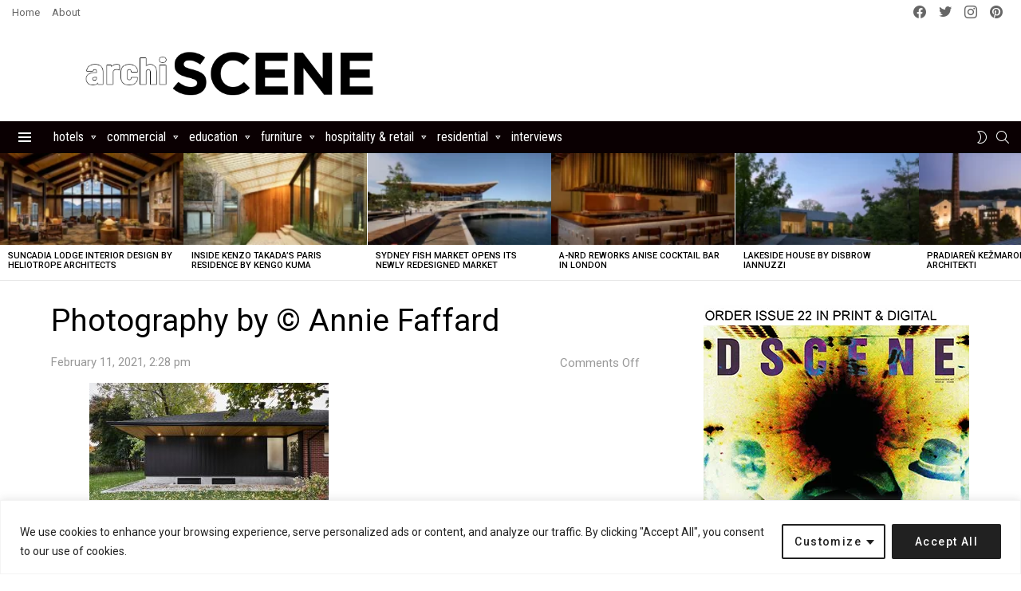

--- FILE ---
content_type: text/html; charset=utf-8
request_url: https://www.google.com/recaptcha/api2/aframe
body_size: 268
content:
<!DOCTYPE HTML><html><head><meta http-equiv="content-type" content="text/html; charset=UTF-8"></head><body><script nonce="CxNkLwslqg_bEg2jz4QApw">/** Anti-fraud and anti-abuse applications only. See google.com/recaptcha */ try{var clients={'sodar':'https://pagead2.googlesyndication.com/pagead/sodar?'};window.addEventListener("message",function(a){try{if(a.source===window.parent){var b=JSON.parse(a.data);var c=clients[b['id']];if(c){var d=document.createElement('img');d.src=c+b['params']+'&rc='+(localStorage.getItem("rc::a")?sessionStorage.getItem("rc::b"):"");window.document.body.appendChild(d);sessionStorage.setItem("rc::e",parseInt(sessionStorage.getItem("rc::e")||0)+1);localStorage.setItem("rc::h",'1769468417150');}}}catch(b){}});window.parent.postMessage("_grecaptcha_ready", "*");}catch(b){}</script></body></html>